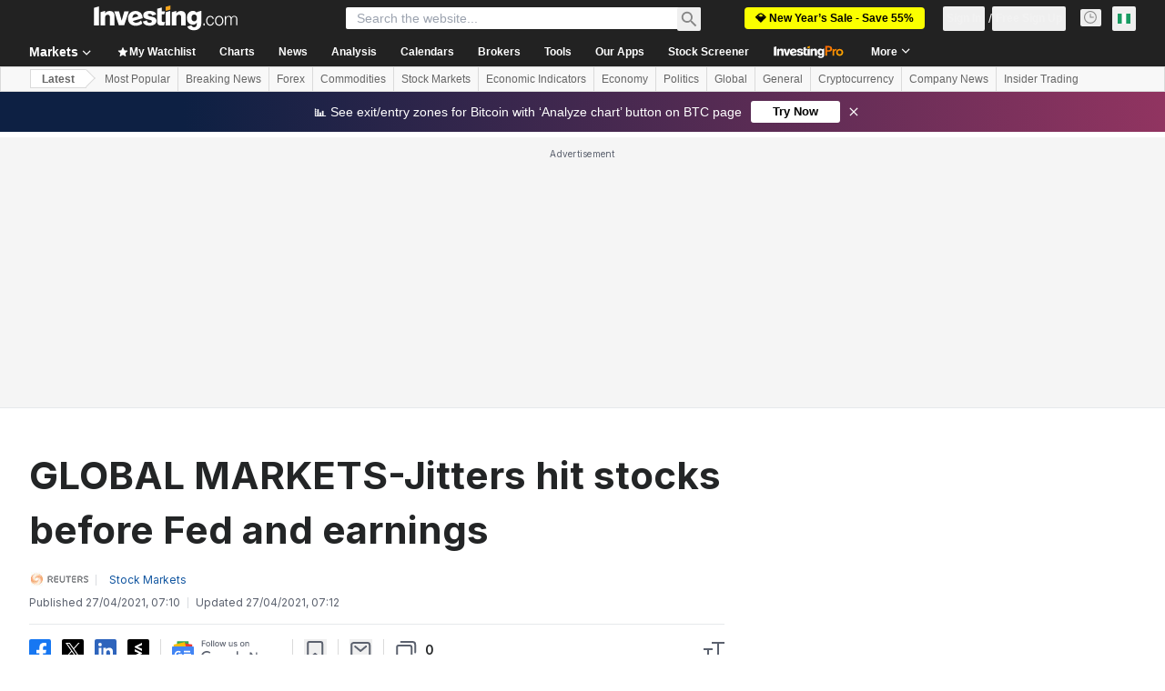

--- FILE ---
content_type: application/javascript
request_url: https://promos.investing.com/eu-a4flkt7l2b/z9gd/9a63d23b-49c1-4335-b698-e7f3ab10af6c/ng.investing.com/jsonp/z?cb=1768719205609&callback=__dgop00q5xtb3fm
body_size: 715
content:
__dgop00q5xtb3fm({"rand":514918,"geo":{"continent_name":"North America","latitude":39.9625,"country_code":"US","ip":"3.129.23.111","region_name":"Ohio","longitude":-83.0061,"city":"Columbus","region_code":"OH","metro_code":535,"zipcode":"43215","time_zone":"America/New_York","continent_code":"NA","country_name":"United States"},"da":"bg*br*al|Apple%bt*bm*bs*cb*bu*dl$0^j~m|131.0.0.0%v~d~f~primarySoftwareType|Robot%s~r~dg*e~b~dq*z|Blink%cn*ds*ba*ch*cc*n|Chrome%t~bl*ac~aa~g~y|macOS%ce*ah~bq*bd~dd*cq$0^cl*df*bp*ad|Desktop%bh*c~dc*dn*bi*ae~ci*cx*p~bk*de*bc*i~h|10.15.7%cd*w~cu*ck*l~u~partialIdentification*af~bz*db*ab*q~a*cp$0^dh*k|Apple%cr*ag|-","success":true,"ts":1768719205832.0});